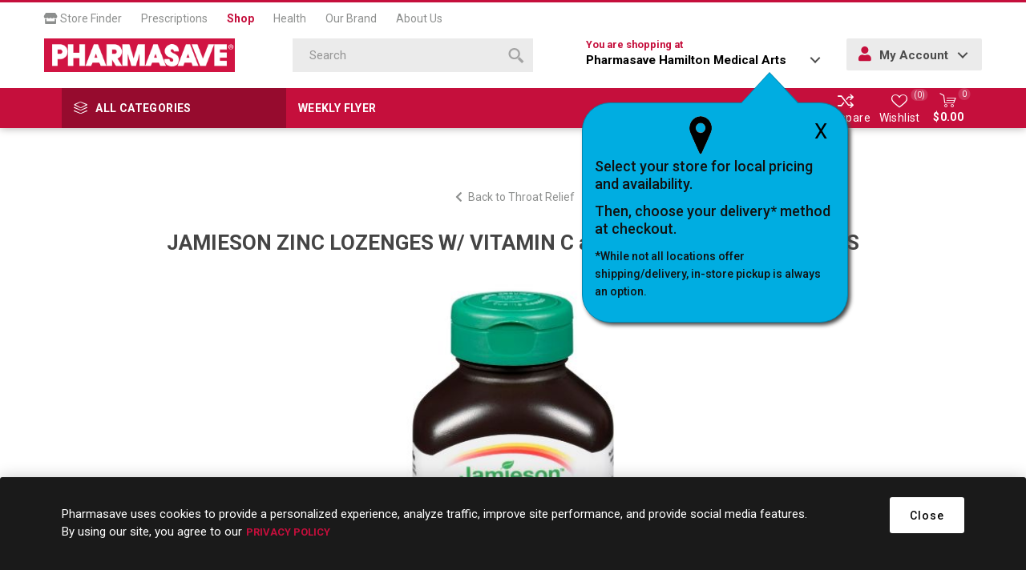

--- FILE ---
content_type: text/html; charset=utf-8
request_url: https://shop.pharmasave.com/store696/jamieson-zinc-lozenges-wvit-c-60s
body_size: 92070
content:



<!DOCTYPE html>
<html lang="en" dir="ltr" class="html-product-details-page">
<head>
    <title>Pharmasave | Shop Online for Health, Beauty, Home &amp; more. JAMIESON ZINC LOZENGES W/ VITAMIN C and D - LEMON FLAVOUR 60S</title>
    <meta http-equiv="Content-type" content="text/html;charset=UTF-8" />
    <meta name="description" content="JAMIESON ZINC LOZENGES - WITH VITAMIN C 60S" />
    <meta name="keywords" content="" />
    <meta name="generator" content="nopCommerce" />
    <meta name="viewport" content="width=device-width, initial-scale=1.0, minimum-scale=1.0, maximum-scale=2.0" />
    <link rel="preload" as="font" href="/Themes/Emporium/Content/icons/emporium-icons.woff" crossorigin />
    <link href="https://fonts.googleapis.com/css?family=Roboto:300,400,700&amp;subset=cyrillic-ext,greek-ext&display=swap" rel="stylesheet" />
    <meta property="og:type" content="product" />
<meta property="og:title" content="JAMIESON ZINC LOZENGES W/ VITAMIN C and D - LEMON FLAVOUR 60S" />
<meta property="og:description" content="JAMIESON ZINC LOZENGES - WITH VITAMIN C 60S" />
<meta property="og:image" content="https://shop.pharmasave.com/images/thumbs/0115988_00064642023261_0_510.jpeg" />
<meta property="og:image:url" content="https://shop.pharmasave.com/images/thumbs/0115988_00064642023261_0_510.jpeg" />
<meta property="og:url" content="https://shop.pharmasave.com/store696/jamieson-zinc-lozenges-wvit-c-60s" />
<meta property="og:site_name" content="696" />
<meta property="twitter:card" content="summary" />
<meta property="twitter:site" content="696" />
<meta property="twitter:title" content="JAMIESON ZINC LOZENGES W/ VITAMIN C and D - LEMON FLAVOUR 60S" />
<meta property="twitter:description" content="JAMIESON ZINC LOZENGES - WITH VITAMIN C 60S" />
<meta property="twitter:image" content="https://shop.pharmasave.com/images/thumbs/0115988_00064642023261_0_510.jpeg" />
<meta property="twitter:url" content="https://shop.pharmasave.com/store696/jamieson-zinc-lozenges-wvit-c-60s" />

    

    
    
    
    
    
    
    
    

    


    

    <link rel="stylesheet" type="text/css" href="/Plugins/SevenSpikes.Core/Styles/perfect-scrollbar.min.css" />
<link rel="stylesheet" type="text/css" href="/Plugins/SevenSpikes.Core/Styles/slick-slider-1.6.0.css" />
<link rel="stylesheet" type="text/css" href="/Themes/Emporium/Content/css/styles.css" />
<link rel="stylesheet" type="text/css" href="/Themes/Emporium/Content/css/tables.css" />
<link rel="stylesheet" type="text/css" href="/Themes/Emporium/Content/css/mobile.css" />
<link rel="stylesheet" type="text/css" href="/Themes/Emporium/Content/css/480.css" />
<link rel="stylesheet" type="text/css" href="/Themes/Emporium/Content/css/768.css" />
<link rel="stylesheet" type="text/css" href="/Themes/Emporium/Content/css/1024.css" />
<link rel="stylesheet" type="text/css" href="/Themes/Emporium/Content/css/1280.css" />
<link rel="stylesheet" type="text/css" href="/Themes/Emporium/Content/css/1600.css" />
<link rel="stylesheet" type="text/css" href="/Themes/Emporium/Content/css/all.min.css" />
<link rel="stylesheet" type="text/css" href="/Themes/Emporium/Content/css/jquery.modal.min.css" />
<link rel="stylesheet" type="text/css" href="/Themes/Emporium/Content/css/nop-upgrade-custom.min.css" />
<link rel="stylesheet" type="text/css" href="/Themes/Emporium/Content/css/custom.min.css" />
<link rel="stylesheet" type="text/css" href="/lib_npm/magnific-popup/magnific-popup.css" />
<link rel="stylesheet" type="text/css" href="/Plugins/SevenSpikes.Nop.Plugins.NopQuickTabs/Themes/Emporium/Content/QuickTabs.css" />
<link rel="stylesheet" type="text/css" href="/Plugins/SevenSpikes.Nop.Plugins.InstantSearch/Themes/Emporium/Content/InstantSearch.css" />
<link rel="stylesheet" type="text/css" href="/Plugins/FoxNetSoft.StickerManager/Themes/Emporium/Styles/styles.css" />
<link rel="stylesheet" type="text/css" href="/Themes/Emporium/Content/css/theme.custom-1614.css" />

    



<style>

        .product-details-page .full-description {
            display: none;
        }
        .product-details-page .ui-tabs .full-description {
            display: block;
        }
        .product-details-page .tabhead-full-description {
            display: none;
        }
        

        .product-details-page .product-specs-box {
            display: none;
        }
        .product-details-page .ui-tabs .product-specs-box {
            display: block;
        }
        .product-details-page .ui-tabs .product-specs-box .title {
            display: none;
        }
        

        .product-details-page .product-no-reviews,
        .product-details-page .product-review-links {
            /* display: none; */
        }
        .product-details-page .product-reviews {
            display: none;
        }
        .product-details-page .ui-tabs .product-reviews {
            display: block;
        }
        </style><script type="application/ld+json">
{
    "@context": "http://schema.org/",
    "@type": "Product",
    "name": "JAMIESON ZINC LOZENGES W/ VITAMIN C and D - LEMON FLAVOUR 60S",
    "image": "https://shop.pharmasave.com/images/thumbs/0115988_00064642023261_0.jpeg",
    "description": "Jamieson™  NATURAL SOURCES | SINCE 1922   Immune shield™  with Echinacea, Vitamins C & D  No Animal Testing  Proudly Canadian. Since 1922.",
    "sku": "3735",
    "productID": "3735",
    "offers": {
        "@type": "Offer",
        "url": "https://shop.pharmasave.com/store696/jamieson-zinc-lozenges-wvit-c-60s",
        "itemCondition": "https://schema.org/NewCondition", 
        "availability": "http://schema.org/InStock",
    "seller": {
           "@type": "Organization",
           "name": "696",
           "url": "https://shop.pharmasave.com/",
    "logo": "https://shop.pharmasave.com/Themes/Emporium/Content/images/logo.png"
       }    }
}
</script>
<script type="application/ld+json">
{
    "@context": "http://schema.org/",
    "@type": "BreadcrumbList",
    "itemListElement": [
     {
     "@type": "ListItem",
     "position":"1",
     "item": {
         "@id":"https://shop.pharmasave.com/store696/health-and-medicine",
         "name":"Health & Medicine"
       }
     },
     {
     "@type": "ListItem",
     "position":"2",
     "item": {
         "@id":"https://shop.pharmasave.com/store696/cold-and-allergy-relief",
         "name":"Cold & Allergy Relief"
       }
     },
     {
     "@type": "ListItem",
     "position":"3",
     "item": {
         "@id":"https://shop.pharmasave.com/store696/throat-relief",
         "name":"Throat Relief"
       }
     }
    ]
}
</script>
<script>
    !function (f, b, e, v, n, t, s) {
        if (f.fbq) return; n = f.fbq = function () {
            n.callMethod ?
            n.callMethod.apply(n, arguments) : n.queue.push(arguments)
        }; if (!f._fbq) f._fbq = n;
        n.push = n; n.loaded = !0; n.version = '2.0'; n.queue = []; t = b.createElement(e); t.async = !0;
        t.src = v; s = b.getElementsByTagName(e)[0]; s.parentNode.insertBefore(t, s)
    }(window,
    document, 'script', '//connect.facebook.net/en_US/fbevents.js');

fbq('init', '966360143792019');
fbq('track', 'PageView');
fbq('track', 'ViewContent', {
content_ids: ['064642023261'],
content_type: 'product',
value: 13.99,
currency: 'CAD'
});


</script>

<script>
window.dataLayer = window.dataLayer || [];
dataLayer.push({
    'PageType':'ProductPage',
    'PageUrl':'https://shop.pharmasave.com/store696/jamieson-zinc-lozenges-wvit-c-60s',
    'UserType': 'Guest',
    'ProductID': '3735',
    'ProductName': 'JAMIESON ZINC LOZENGES W/ VITAMIN C and D - LEMON FLAVOUR 60S'
});


</script>
<!-- Google Tag Manager -->
<script>(function(w,d,s,l,i){w[l]=w[l]||[];w[l].push({'gtm.start':
new Date().getTime(),event:'gtm.js'});var f=d.getElementsByTagName(s)[0],
j=d.createElement(s),dl=l!='dataLayer'?'&l='+l:'';j.async=true;j.src=
'https://www.googletagmanager.com/gtm.js?id='+i+dl;f.parentNode.insertBefore(j,f);
})(window,document,'script','dataLayer','GTM-WCQ8X72');</script>
<!-- End Google Tag Manager -->
<script>
    (function(e,t,o,n,p,r,i){e.visitorGlobalObjectAlias=n;e[e.visitorGlobalObjectAlias]=e[e.visitorGlobalObjectAlias]||function(){(e[e.visitorGlobalObjectAlias].q=e[e.visitorGlobalObjectAlias].q||[]).push(arguments)};e[e.visitorGlobalObjectAlias].l=(new Date).getTime();r=t.createElement("script");r.src=o;r.async=true;i=t.getElementsByTagName("script")[0];i.parentNode.insertBefore(r,i)})(window,document,"https://diffuser-cdn.app-us1.com/diffuser/diffuser.js","vgo");
    vgo('setAccount', '478463077');
    vgo('setTrackByDefault', true);

    vgo('process');
</script>
<script async src="/Plugins/FoxNetSoft.GoogleAnalytics4/Scripts/GoogleAnalytics4.js"></script>
<script>
window.dataLayer = window.dataLayer || [];
var GA4_productImpressions = GA4_productImpressions || [];
var GA4_productDetails = GA4_productDetails || [];
var GA4_cartproducts = GA4_cartproducts || [];
var GA4_wishlistproducts = GA4_wishlistproducts || [];
</script>
<!-- Google Tag Manager -->
<script>(function(w,d,s,l,i){w[l]=w[l]||[];w[l].push({'gtm.start':
new Date().getTime(),event:'gtm.js'});var f=d.getElementsByTagName(s)[0],
j=d.createElement(s),dl=l!='dataLayer'?'&l='+l:'';j.async=true;j.src=
'https://www.googletagmanager.com/gtm.js?id='+i+dl;f.parentNode.insertBefore(j,f);
})(window,document,'script','dataLayer','GTM-WCQ8X72');</script>
<!-- End Google Tag Manager -->

    
    
    
    <link rel="shortcut icon" href="/icons/icons_0/favicon.ico">
    
    
    <!--Powered by nopCommerce - https://www.nopCommerce.com--> 
    
</head>
<body class="product-details-page-body">
    <input name="__RequestVerificationToken" type="hidden" value="CfDJ8MCqfiZVKj5KuVYSQEtzkynmDZTgXrfRUS4UNFOjOA7f7ss8ydgp2GQ5ziAY6873H0O3wtrYwjU5gWaBTcReiZz1bJhIyH7rFdLNceA2neSxc2Aj4L2vW0BEeEL6kB2-eJ-jDgEPd4OVHxBEDPfSpRA" />
    

<!-- Google Tag Manager (noscript) -->
<noscript><iframe src="https://www.googletagmanager.com/ns.html?id=GTM-WCQ8X72"
height="0" width="0" style="display:none;visibility:hidden"></iframe></noscript>
<!-- End Google Tag Manager (noscript) -->
<!-- Google Tag Manager (noscript) -->
<noscript><iframe src="https://www.googletagmanager.com/ns.html?id=GTM-WCQ8X72" height="0" width="0" style="display:none;visibility:hidden"></iframe></noscript>
<!-- End Google Tag Manager (noscript) -->

<div class="ajax-loading-block-window" style="display: none">
</div>
<div id="dialog-notifications-success" role="status" aria-live="polite" aria-atomic="true" title="Notification" style="display:none;">
</div>
<div id="dialog-notifications-error" role="alert" aria-live="assertive" aria-atomic="true" title="Error" style="display:none;">
</div>
<div id="dialog-notifications-warning" role="alert" aria-live="assertive" aria-atomic="true" title="Warning" style="display:none;">
</div>
<div id="bar-notification" class="bar-notification-container" role="status" aria-live="polite" aria-atomic="true" data-close="Close">
</div>

<div class="master-wrapper-page">
    
    <div class="responsive-nav-wrapper-parent">
        <div class="responsive-nav-wrapper">
            <div class="menu-title">
                <span>Menu</span>
            </div>
            <div class="search-wrap">
                <span>Search</span>
            </div>
            <div class="mobile-logo">
                



<a href="/store696" class="logo">


<img alt="696" title="696" src="https://shop.pharmasave.com/images/thumbs/0000005_logo.png" /></a>
            </div>
            <div class="shopping-cart-link">               
            </div>
            <div class="store-info-mobile hide-desktop">
                
            </div>
        </div>
    </div>

<div class="header" id="fixed-header">
    
    <div class="header-upper">
        <div class="header-selectors-wrapper">
            
            
            
            
        </div>
        <nav id="main-nav" class="header-menu main-nav menu menu--main-menu clearfix" role="navigation">
            <ul id="menu-main-menu-1" class="clearfix">
                <li class="menu-item menu-item-type-post_type menu-item-object-page">
                    <a target="_blank" href="#" onclick="fnChooseaNewLocation();"><i class="fas fa-store"></i> Store Finder</a>
                </li>
                <li class="menu-item menu-item-type-post_type menu-item-object-page">
                    <a target="_blank" href="https://pharmasave.com/prescriptions/">Prescriptions</a>
                </li>
                <li class="menu-item menu-item-type-post_type menu-item-object-page current">
                    <a href="https://shop.pharmasave.com/store696/">Shop</a>
                </li>
                <li class="menu-item menu-item-type-post_type menu-item-object-page">
                    <a target="_blank" href="https://pharmasave.com/health/">Health</a>
                </li>
                <li class="menu-item menu-item-type-post_type menu-item-object-page">
                    <a target="_blank" href="https://pharmasave.com/our-brand/">Our Brand</a>
                </li>
                <li class="menu-item menu-item-type-post_type menu-item-object-page">
                    <a target="_blank" href="https://pharmasave.com/about-us/">About Us</a>
                </li>
            </ul>
        </nav>
    </div>
    <div class="header-lower">
        <div class="header-logo">
            



<a href="/store696" class="logo">


<img alt="696" title="696" src="https://shop.pharmasave.com/images/thumbs/0000005_logo.png" /></a>
        </div>
        <div class="search-box store-search-box">
            <div class="close-side-menu">
                <span class="close-side-menu-text">Search</span>
                <span class="close-side-menu-btn">Close</span>
            </div>
            

<form method="get" id="small-search-box-form" action="/store696/search">
        <input type="text" class="search-box-text" id="small-searchterms" autocomplete="off" name="q" placeholder="Search" aria-label="Search store" />


   






<input type="hidden" class="instantSearchResourceElement"
       data-highlightFirstFoundElement="false"
       data-minKeywordLength="3"
       data-defaultProductSortOption="10"
       data-instantSearchUrl="/store696/instantSearchFor"
       data-searchPageUrl="/store696/search"
       data-searchInProductDescriptions="true"
       data-numberOfVisibleProducts="4"
       data-noResultsResourceText=" No data found."/>

        <button type="submit" class="button-1 search-box-button" value="Search">
            <span class="screen-reader-only">Search</span>
            <svg class="search__icon" version="1.1" xmlns="http://www.w3.org/2000/svg" xmlns:xlink="http://www.w3.org/1999/xlink" x="0px" y="0px" viewBox="0 0 32 32" style="enable-background:new 0 0 32 32;" xml:space="preserve">
            <style type="text/css">
                .st0{fill-rule:evenodd;clip-rule:evenodd;}
            </style>
            <g>
                <g>
                    <path class="st0" d="M20.5,3.5c-4.7-4.6-12.3-4.6-17,0c-4.7,4.6-4.7,12.2,0,16.8c4.7,4.6,12.3,4.6,17,0
                        C25.2,15.7,25.2,8.1,20.5,3.5z M17.9,17.7c-3.2,3.2-8.4,3.2-11.7,0C3,14.5,3,9.3,6.2,6.1c3.2-3.2,8.4-3.2,11.7,0
                        C21.1,9.3,21.1,14.5,17.9,17.7z M22.9,19.1l-3.9,3.9l9.1,9l3.9-3.9L22.9,19.1z"></path>
                </g>
            </g>
            </svg>
        </button>
        
</form>
        </div>

        <div class="header-links-wrapper">
            <div class="header-link-parent">
                <div class="h-dropdown-wrapper" id="h-dropdown-wrapper1">
                    <a class="h-dropdown-trigger" id="h-dropdown-trigger1" href="javascript:void(0)"><span class=" hide-mobile">You are shopping at </span><p><strong>Pharmasave Hamilton Medical Arts</strong></p></a>
                    <nav class="h-dropdown" id="h-dropdown1">
                        <ul class="h-dropdown-content" id="h-dropdown-content1">
                            <li>
                                <div style="display: inline-block; margin-right: 5px;" class="address">
                                    <div class="address-text">         
                                        <p><strong>Pharmasave Hamilton Medical Arts</strong></p>
                                    
                                    
                                        <p></p>
                                        <p>179 James Street South</p>
                                        <p class="addrCity"> Hamilton</p>
                                        <p class="addrProvince"> ON</p>
                                        <p class="addrPostal-code"> L8P 3A3</p>
                                        <p><a id="storetpid" data-storetp="(905) 522-1117" href="tel:(905) 522-1117">(905) 522-1117</a></p>
                                        <p><a onclick="fnChooseaNewLocation();" class="link">Change Store</a></p>
                                    </div>
                                </div>
                            </li>
                        </ul>
                    </nav>
                    <div id="popup-box-store-confirm" class="popup-box-store-confirm">
                        <div id="popupconfirmstore" class="popup-message-storefinder popup-confirm-store" style="display:none">
                            <a onclick="fnpopupconfirmstore();" class="popup-close-button">X</a>
                            <div class="popup-selectorpoint-img">
                                <img src="/Themes/Emporium/Content/img/selectorpoint.png">
                            </div>
                            <p class="popupwindow-message">Select your store for local pricing and availability.</p>
                            <p class="popupwindow-message">Then, choose your delivery* method at checkout.</p>
                            <p class="popupwindow-message-small">*While not all locations offer shipping/delivery, in-store pickup is always an option.</p>
                        </div>
                    </div>
                </div>
                <div class="h-dropdown-wrapper login-info btn-1 bgSecndClr hide-mobile" id="h-dropdown-wrapper2">
                    <a class="h-dropdown-trigger" id="h-dropdown-trigger2" href="javascript:void(0)"><i class="fas fa-user"></i> My Account</a>
                    <nav class="h-dropdown" id="h-dropdown2">
                        <ul class="h-dropdown-content" id="h-dropdown-content2">
                        </ul>
                    </nav>
                </div>
            </div>
        </div>
    </div>
    <div class="header-menu-parent">
        <div class="header-menu categories-in-side-panel">
		        <div class="category-navigation-list-wrapper">
			        <span class="category-navigation-title">All Categories</span>
		            <ul class="category-navigation-list sticky-flyout"></ul>
		        </div>
		    <div class="close-menu">
		    	<span class="close-menu-text">Menu</span>
		        <span class="close-menu-btn">Close</span>
		    </div>
            <div class="mobile-login-btns"></div>
            <div class="flyers-navigation-list-wrapper hide-mobile">
                <ul class="flyers-navigation-list">
                        <li><a href="/store696/stickers/virtualcategory/26FD01">Weekly Flyer</a></li>

                </ul>
            </div>



<input type="hidden" value="false" id="isRtlEnabled" />


<ul class="top-menu">
    
    <li class="all-categories">
        <div class="plus-button"></div>
        <a href="#">All Categories</a>        
        <div class="sublist-wrap">
            <ul class="sublist">
                <li class="back-button">
                    <span>Back</span>
                </li>
        <li class="root-category-items">
                <a class="with-subcategories" href="/store696/beauty">Beauty</a>
                <div class="plus-button"></div>
                <div class="sublist-wrap">
                    <ul class="sublist">
                        <li class="back-button">
                            <span>Back</span>
                        </li>
        <li >
                <a class="with-subcategories" href="/store696/clothing-and-accessories">Clothing &amp; Accessories</a>
                <div class="plus-button"></div>
                <div class="sublist-wrap">
                    <ul class="sublist">
                        <li class="back-button">
                            <span>Back</span>
                        </li>
        <li >
                <a class="" href="/store696/clothing">Clothing
                    (12)</a>
        </li>
        <li >
                <a class="" href="/store696/fashion-accessories">Fashion Accessories
                    (36)</a>
        </li>
        <li >
                <a class="" href="/store696/jewellery">Jewellery
                    (3)</a>
        </li>
                    </ul>
                </div>
        </li>
        <li >
                <a class="with-subcategories" href="/store696/makeup">Makeup</a>
                <div class="plus-button"></div>
                <div class="sublist-wrap">
                    <ul class="sublist">
                        <li class="back-button">
                            <span>Back</span>
                        </li>
        <li >
                <a class="" href="/store696/eye-makeup">Eye Makeup
                    (13)</a>
        </li>
        <li >
                <a class="" href="/store696/face-makeup">Face Makeup
                    (4)</a>
        </li>
        <li >
                <a class="" href="/store696/lip-makeup">Lip Makeup
                    (2)</a>
        </li>
        <li >
                <a class="" href="/store696/makeup-brushes-and-tools">Makeup Brushes &amp; Tools
                    (35)</a>
        </li>
        <li >
                <a class="" href="/store696/nail-care">Nail Care
                    (17)</a>
        </li>
        <li >
                <a class="" href="/store696/nail-colour">Nail Colour
                    (39)</a>
        </li>
                    </ul>
                </div>
        </li>
                    </ul>
                </div>
        </li>
        <li class="root-category-items">
                <a class="with-subcategories" href="/store696/grocery">Grocery</a>
                <div class="plus-button"></div>
                <div class="sublist-wrap">
                    <ul class="sublist">
                        <li class="back-button">
                            <span>Back</span>
                        </li>
        <li >
                <a class="with-subcategories" href="/store696/beverages">Beverages</a>
                <div class="plus-button"></div>
                <div class="sublist-wrap">
                    <ul class="sublist">
                        <li class="back-button">
                            <span>Back</span>
                        </li>
        <li >
                <a class="" href="/store696/coffee-tea-and-cocoa">Coffee, Tea &amp; Cocoa
                    (6)</a>
        </li>
        <li >
                <a class="" href="/store696/soft-drinks">Soft Drinks
                    (5)</a>
        </li>
        <li >
                <a class="" href="/store696/water-and-juice">Water &amp; Juice
                    (4)</a>
        </li>
                    </ul>
                </div>
        </li>
        <li >
                <a class="with-subcategories" href="/store696/candy-and-gum">Candy &amp; Gum</a>
                <div class="plus-button"></div>
                <div class="sublist-wrap">
                    <ul class="sublist">
                        <li class="back-button">
                            <span>Back</span>
                        </li>
        <li >
                <a class="" href="/store696/candy">Candy
                    (15)</a>
        </li>
        <li >
                <a class="" href="/store696/chocolate">Chocolate
                    (12)</a>
        </li>
        <li >
                <a class="" href="/store696/gum">Gum
                    (15)</a>
        </li>
        <li >
                <a class="" href="/store696/mints">Mints
                    (9)</a>
        </li>
                    </ul>
                </div>
        </li>
        <li >
                <a class="with-subcategories" href="/store696/snack">Snack</a>
                <div class="plus-button"></div>
                <div class="sublist-wrap">
                    <ul class="sublist">
                        <li class="back-button">
                            <span>Back</span>
                        </li>
        <li >
                <a class="" href="/store696/fruit-snacks-and-granola-bars">Fruit Snacks &amp; Granola Bars
                    (2)</a>
        </li>
        <li >
                <a class="" href="/store696/nuts-and-seeds">Nuts &amp; Seeds
                    (2)</a>
        </li>
                    </ul>
                </div>
        </li>
        <li >
                <a class="" href="/store696/glucose-foods">Glucose Foods
                    (2)</a>
        </li>
        <li >
                <a class="with-subcategories" href="/store696/diet-and-nutritional-supplements">Diet &amp; Nutritional Supplements</a>
                <div class="plus-button"></div>
                <div class="sublist-wrap">
                    <ul class="sublist">
                        <li class="back-button">
                            <span>Back</span>
                        </li>
        <li >
                <a class="" href="/store696/diet-meals-and-aids">Diet Meals and Aids
                    (1)</a>
        </li>
        <li >
                <a class="" href="/store696/energy-bars">Energy Bars
                    (1)</a>
        </li>
        <li >
                <a class="" href="/store696/nutritional-supplements">Nutritional Supplements
                    (15)</a>
        </li>
                    </ul>
                </div>
        </li>
                    </ul>
                </div>
        </li>
        <li class="root-category-items">
                <a class="with-subcategories" href="/store696/health-and-medicine">Health &amp; Medicine</a>
                <div class="plus-button"></div>
                <div class="sublist-wrap">
                    <ul class="sublist">
                        <li class="back-button">
                            <span>Back</span>
                        </li>
        <li >
                <a class="with-subcategories" href="/store696/cold-and-allergy-relief">Cold &amp; Allergy Relief</a>
                <div class="plus-button"></div>
                <div class="sublist-wrap">
                    <ul class="sublist">
                        <li class="back-button">
                            <span>Back</span>
                        </li>
        <li >
                <a class="" href="/store696/allergy-medication">Allergy Medication
                    (11)</a>
        </li>
        <li >
                <a class="" href="/store696/cold-and-cough-remedy">Cold &amp; Cough Remedy
                    (33)</a>
        </li>
        <li >
                <a class="" href="/store696/nasal-sprays-rinses-and-strips">Nasal Sprays, Rinses &amp; Strips
                    (19)</a>
        </li>
        <li >
                <a class="" href="/store696/throat-relief">Throat Relief
                    (39)</a>
        </li>
                    </ul>
                </div>
        </li>
        <li >
                <a class="with-subcategories" href="/store696/diagnostic-equipment">Diagnostic Equipment</a>
                <div class="plus-button"></div>
                <div class="sublist-wrap">
                    <ul class="sublist">
                        <li class="back-button">
                            <span>Back</span>
                        </li>
        <li >
                <a class="" href="/store696/blood-pressure-monitors">Blood Pressure Monitors
                    (5)</a>
        </li>
        <li >
                <a class="" href="/store696/thermometers-scales-and-pedometers">Thermometers, Scales &amp; Pedometers
                    (4)</a>
        </li>
                    </ul>
                </div>
        </li>
        <li >
                <a class="with-subcategories" href="/store696/diet-and-nutritional-supplements">Diet &amp; Nutritional Supplements</a>
                <div class="plus-button"></div>
                <div class="sublist-wrap">
                    <ul class="sublist">
                        <li class="back-button">
                            <span>Back</span>
                        </li>
        <li >
                <a class="" href="/store696/diet-meals-and-aids">Diet Meals and Aids
                    (1)</a>
        </li>
        <li >
                <a class="" href="/store696/energy-bars">Energy Bars
                    (1)</a>
        </li>
        <li >
                <a class="" href="/store696/nutritional-supplements">Nutritional Supplements
                    (15)</a>
        </li>
                    </ul>
                </div>
        </li>
        <li >
                <a class="with-subcategories" href="/store696/digestive-health-and-nausea">Digestive Health &amp; Nausea</a>
                <div class="plus-button"></div>
                <div class="sublist-wrap">
                    <ul class="sublist">
                        <li class="back-button">
                            <span>Back</span>
                        </li>
        <li >
                <a class="" href="/store696/constipation-remedies">Constipation Remedies
                    (23)</a>
        </li>
        <li >
                <a class="" href="/store696/diarrhea-remedies">Diarrhea Remedies
                    (14)</a>
        </li>
        <li >
                <a class="" href="/store696/electrolytes">Electrolytes
                    (4)</a>
        </li>
        <li >
                <a class="" href="/store696/gas-remedies">Gas Remedies
                    (7)</a>
        </li>
        <li >
                <a class="" href="/store696/heartburn-remedies">Heartburn Remedies
                    (26)</a>
        </li>
        <li >
                <a class="" href="/store696/lactose-intolerance">Lactose Intolerance
                    (2)</a>
        </li>
        <li >
                <a class="" href="/store696/motion-sickness-and-nausea">Motion Sickness &amp; Nausea
                    (2)</a>
        </li>
                    </ul>
                </div>
        </li>
        <li >
                <a class="with-subcategories" href="/store696/eye-and-ear-care">Eye &amp; Ear Care</a>
                <div class="plus-button"></div>
                <div class="sublist-wrap">
                    <ul class="sublist">
                        <li class="back-button">
                            <span>Back</span>
                        </li>
        <li >
                <a class="" href="/store696/contact-lens-solutions-and-drops">Contact Lens Solutions &amp; Drops
                    (3)</a>
        </li>
        <li >
                <a class="" href="/store696/ear-care">Ear Care
                    (6)</a>
        </li>
        <li >
                <a class="" href="/store696/eye-care">Eye Care
                    (26)</a>
        </li>
                    </ul>
                </div>
        </li>
        <li >
                <a class="with-subcategories" href="/store696/first-aid">First Aid</a>
                <div class="plus-button"></div>
                <div class="sublist-wrap">
                    <ul class="sublist">
                        <li class="back-button">
                            <span>Back</span>
                        </li>
        <li >
                <a class="" href="/store696/antibiotics-and-antiseptics">Antibiotics &amp; Antiseptics
                    (16)</a>
        </li>
        <li >
                <a class="" href="/store696/anti-itch-and-rash-remedies">Anti-Itch &amp; Rash Remedies
                    (7)</a>
        </li>
        <li >
                <a class="" href="/store696/bandages-and-bandaging-supplies">Bandages &amp; Bandaging Supplies
                    (45)</a>
        </li>
        <li >
                <a class="" href="/store696/first-aid-kits">First Aid Kits
                    (3)</a>
        </li>
        <li >
                <a class="" href="/store696/lice-treatment">Lice Treatment
                    (5)</a>
        </li>
        <li >
                <a class="" href="/store696/topical-burn-pain-and-scar-remedies">Topical Burn, Pain &amp; Scar Remedies
                    (3)</a>
        </li>
                    </ul>
                </div>
        </li>
        <li >
                <a class="with-subcategories" href="/store696/foot-care">Foot Care</a>
                <div class="plus-button"></div>
                <div class="sublist-wrap">
                    <ul class="sublist">
                        <li class="back-button">
                            <span>Back</span>
                        </li>
        <li >
                <a class="" href="/store696/antifungal-and-wart-remover-products">Antifungal &amp; Wart Remover Products
                    (13)</a>
        </li>
        <li >
                <a class="" href="/store696/blister-bunion-corn-and-callus-care">Blister, Bunion, Corn &amp; Callus Care
                    (10)</a>
        </li>
        <li >
                <a class="" href="/store696/foot-creams-and-treatments">Foot Creams &amp; Treatments
                    (11)</a>
        </li>
        <li >
                <a class="" href="/store696/insoles-liners-and-arch-supports">Insoles, Liners &amp; Arch Supports
                    (26)</a>
        </li>
                    </ul>
                </div>
        </li>
        <li >
                <a class="with-subcategories" href="/store696/medical-accessories">Medical Accessories</a>
                <div class="plus-button"></div>
                <div class="sublist-wrap">
                    <ul class="sublist">
                        <li class="back-button">
                            <span>Back</span>
                        </li>
        <li >
                <a class="" href="/store696/ear-and-eye-accessories">Ear &amp; Eye Accessories
                    (7)</a>
        </li>
        <li >
                <a class="" href="/store696/foot-care-accessories">Foot Care Accessories
                    (4)</a>
        </li>
        <li >
                <a class="" href="/store696/medical-appliances-vaporizers-humidifiers-and-heating-pads">Medical Appliances (Vaporizers, Humidifiers &amp; Heating Pads)
                    (10)</a>
        </li>
        <li >
                <a class="" href="/store696/medical-supplies">Medical Supplies
                    (31)</a>
        </li>
                    </ul>
                </div>
        </li>
        <li >
                <a class="with-subcategories" href="/store696/pain-relief">Pain Relief</a>
                <div class="plus-button"></div>
                <div class="sublist-wrap">
                    <ul class="sublist">
                        <li class="back-button">
                            <span>Back</span>
                        </li>
        <li >
                <a class="" href="/store696/hemorrhoid-remedies">Hemorrhoid Remedies
                    (3)</a>
        </li>
        <li >
                <a class="" href="/store696/hot-and-cold-therapies">Hot &amp; Cold Therapies
                    (18)</a>
        </li>
        <li >
                <a class="" href="/store696/pain-remedies">Pain Remedies
                    (35)</a>
        </li>
        <li >
                <a class="" href="/store696/topical-pain-relief">Topical Pain Relief
                    (23)</a>
        </li>
                    </ul>
                </div>
        </li>
        <li >
                <a class="" href="/store696/quit-smoking">Quit Smoking
                    (16)</a>
        </li>
        <li >
                <a class="with-subcategories" href="/store696/sexual-health">Sexual Health</a>
                <div class="plus-button"></div>
                <div class="sublist-wrap">
                    <ul class="sublist">
                        <li class="back-button">
                            <span>Back</span>
                        </li>
        <li >
                <a class="" href="/store696/condoms">Condoms
                    (3)</a>
        </li>
        <li >
                <a class="" href="/store696/intimate-care">Intimate Care
                    (5)</a>
        </li>
        <li >
                <a class="" href="/store696/personal-lubricants">Personal Lubricants
                    (5)</a>
        </li>
        <li >
                <a class="" href="/store696/pregnancy-and-fertility">Pregnancy &amp; Fertility
                    (3)</a>
        </li>
                    </ul>
                </div>
        </li>
        <li >
                <a class="" href="/store696/sleep-aids">Sleep Aids
                    (1)</a>
        </li>
                    </ul>
                </div>
        </li>
        <li class="root-category-items">
                <a class="with-subcategories" href="/store696/home-and-lifestyle">Home &amp; Lifestyle</a>
                <div class="plus-button"></div>
                <div class="sublist-wrap">
                    <ul class="sublist">
                        <li class="back-button">
                            <span>Back</span>
                        </li>
        <li >
                <a class="with-subcategories" href="/store696/cleaning-supplies">Cleaning Supplies</a>
                <div class="plus-button"></div>
                <div class="sublist-wrap">
                    <ul class="sublist">
                        <li class="back-button">
                            <span>Back</span>
                        </li>
        <li >
                <a class="" href="/store696/air-fresheners">Air Fresheners
                    (2)</a>
        </li>
        <li >
                <a class="" href="/store696/household-cleaners">Household Cleaners
                    (2)</a>
        </li>
        <li >
                <a class="" href="/store696/laundry">Laundry
                    (1)</a>
        </li>
                    </ul>
                </div>
        </li>
        <li >
                <a class="with-subcategories" href="/store696/electronics-and-accessories">Electronics &amp; Accessories</a>
                <div class="plus-button"></div>
                <div class="sublist-wrap">
                    <ul class="sublist">
                        <li class="back-button">
                            <span>Back</span>
                        </li>
        <li >
                <a class="" href="/store696/batteries">Batteries
                    (8)</a>
        </li>
        <li >
                <a class="" href="/store696/home-electronics">Home Electronics
                    (3)</a>
        </li>
                    </ul>
                </div>
        </li>
        <li >
                <a class="with-subcategories" href="/store696/home-d%C3%A9cor-housewares-and-lighting">Home D&#xE9;cor, Housewares &amp; Lighting</a>
                <div class="plus-button"></div>
                <div class="sublist-wrap">
                    <ul class="sublist">
                        <li class="back-button">
                            <span>Back</span>
                        </li>
        <li >
                <a class="" href="/store696/giftware">Giftware
                    (6)</a>
        </li>
        <li >
                <a class="" href="/store696/housewares">Housewares
                    (8)</a>
        </li>
        <li >
                <a class="" href="/store696/partyware">Partyware
                    (6)</a>
        </li>
                    </ul>
                </div>
        </li>
        <li >
                <a class="with-subcategories" href="/store696/outdoor-recreation-and-pet">Outdoor, Recreation &amp; Pet</a>
                <div class="plus-button"></div>
                <div class="sublist-wrap">
                    <ul class="sublist">
                        <li class="back-button">
                            <span>Back</span>
                        </li>
        <li >
                <a class="" href="/store696/gardening">Gardening
                    (7)</a>
        </li>
        <li >
                <a class="" href="/store696/pest-control-and-insect-repellent">Pest Control &amp; Insect Repellent
                    (9)</a>
        </li>
        <li >
                <a class="" href="/store696/sporting-and-fitness">Sporting &amp; Fitness
                    (2)</a>
        </li>
        <li >
                <a class="" href="/store696/travel">Travel
                    (7)</a>
        </li>
        <li >
                <a class="" href="/store696/umbrellas-and-rain-gear">Umbrellas &amp; Rain Gear
                    (2)</a>
        </li>
                    </ul>
                </div>
        </li>
        <li >
                <a class="with-subcategories" href="/store696/paper-and-plastic">Paper &amp; Plastic</a>
                <div class="plus-button"></div>
                <div class="sublist-wrap">
                    <ul class="sublist">
                        <li class="back-button">
                            <span>Back</span>
                        </li>
        <li >
                <a class="" href="/store696/bags-storage-and-wraps">Bags, Storage &amp; Wraps
                    (4)</a>
        </li>
        <li >
                <a class="" href="/store696/bathroom-tissue">Bathroom Tissue
                    (2)</a>
        </li>
        <li >
                <a class="" href="/store696/facial-tissue">Facial Tissue
                    (6)</a>
        </li>
                    </ul>
                </div>
        </li>
                    </ul>
                </div>
        </li>
        <li class="root-category-items">
                <a class="with-subcategories" href="/store696/home-health-care">Home Health Care</a>
                <div class="plus-button"></div>
                <div class="sublist-wrap">
                    <ul class="sublist">
                        <li class="back-button">
                            <span>Back</span>
                        </li>
        <li >
                <a class="with-subcategories" href="/store696/diabetic-care">Diabetes Care</a>
                <div class="plus-button"></div>
                <div class="sublist-wrap">
                    <ul class="sublist">
                        <li class="back-button">
                            <span>Back</span>
                        </li>
        <li >
                <a class="" href="/store696/diabetic-lancets">Diabetes Lancets
                    (1)</a>
        </li>
        <li >
                <a class="" href="/store696/glucose-foods">Glucose Foods
                    (2)</a>
        </li>
                    </ul>
                </div>
        </li>
        <li >
                <a class="with-subcategories" href="/store696/in-home-aids">In-Home Aids</a>
                <div class="plus-button"></div>
                <div class="sublist-wrap">
                    <ul class="sublist">
                        <li class="back-button">
                            <span>Back</span>
                        </li>
        <li >
                <a class="" href="/store696/bathing-and-clothing-aids">Bathing &amp; Clothing Aids
                    (2)</a>
        </li>
        <li >
                <a class="" href="/store696/bed-pans-urinals-and-commodes">Bed Pans, Urinals &amp; Commodes
                    (1)</a>
        </li>
        <li >
                <a class="" href="/store696/cushions-and-pillows">Cushions &amp; Pillows
                    (1)</a>
        </li>
        <li >
                <a class="" href="/store696/daily-living-aids">Daily Living Aids
                    (2)</a>
        </li>
        <li >
                <a class="" href="/store696/in-home-safety">In-Home Safety
                    (3)</a>
        </li>
                    </ul>
                </div>
        </li>
        <li >
                <a class="with-subcategories" href="/store696/medical-id-and-supports">Medical ID &amp; Supports</a>
                <div class="plus-button"></div>
                <div class="sublist-wrap">
                    <ul class="sublist">
                        <li class="back-button">
                            <span>Back</span>
                        </li>
        <li >
                <a class="" href="/store696/supports-and-braces">Supports &amp; Braces
                    (29)</a>
        </li>
                    </ul>
                </div>
        </li>
        <li >
                <a class="with-subcategories" href="/store696/mobility-aids">Mobility Aids</a>
                <div class="plus-button"></div>
                <div class="sublist-wrap">
                    <ul class="sublist">
                        <li class="back-button">
                            <span>Back</span>
                        </li>
        <li >
                <a class="" href="/store696/canes-and-crutches">Canes &amp; Crutches
                    (11)</a>
        </li>
        <li >
                <a class="" href="/store696/walkers-rollators-and-scooters">Walkers, Rollators &amp; Scooters
                    (1)</a>
        </li>
                    </ul>
                </div>
        </li>
                    </ul>
                </div>
        </li>
        <li class="root-category-items">
                <a class="with-subcategories" href="/store696/personal-care">Personal Care</a>
                <div class="plus-button"></div>
                <div class="sublist-wrap">
                    <ul class="sublist">
                        <li class="back-button">
                            <span>Back</span>
                        </li>
        <li >
                <a class="with-subcategories" href="/store696/baby-and-child-care">Baby &amp; Child Care</a>
                <div class="plus-button"></div>
                <div class="sublist-wrap">
                    <ul class="sublist">
                        <li class="back-button">
                            <span>Back</span>
                        </li>
        <li >
                <a class="" href="/store696/baby-and-toddler-accessories">Baby &amp; Toddler Accessories
                    (18)</a>
        </li>
        <li >
                <a class="" href="/store696/baby-bath-skin-and-hair">Baby Bath, Skin &amp; Hair
                    (35)</a>
        </li>
        <li >
                <a class="" href="/store696/baby-food-and-formula">Baby Food &amp; Formula
                    (1)</a>
        </li>
        <li >
                <a class="" href="/store696/diapers-and-wipes">Diapers &amp; Wipes
                    (19)</a>
        </li>
        <li >
                <a class="" href="/store696/nursing-accessories">Nursing Accessories
                    (7)</a>
        </li>
                    </ul>
                </div>
        </li>
        <li >
                <a class="with-subcategories" href="/store696/bath-and-body">Bath &amp; Body</a>
                <div class="plus-button"></div>
                <div class="sublist-wrap">
                    <ul class="sublist">
                        <li class="back-button">
                            <span>Back</span>
                        </li>
        <li >
                <a class="" href="/store696/bath-and-body-gift-sets">Bath &amp; Body Gift Sets
                    (13)</a>
        </li>
        <li >
                <a class="" href="/store696/bath-accessories">Bath Accessories
                    (11)</a>
        </li>
        <li >
                <a class="" href="/store696/bath-foam-salts-and-soaks">Bath Foam, Salts &amp; Soaks
                    (11)</a>
        </li>
        <li >
                <a class="" href="/store696/deodorant">Deodorant
                    (48)</a>
        </li>
        <li >
                <a class="" href="/store696/hand-and-body-lotion">Hand &amp; Body Lotion
                    (58)</a>
        </li>
        <li >
                <a class="" href="/store696/hand-sanitizers">Hand Sanitizers
                    (5)</a>
        </li>
        <li >
                <a class="" href="/store696/massage-and-relaxation">Massage &amp; Relaxation
                    (2)</a>
        </li>
        <li >
                <a class="" href="/store696/soap-and-body-wash">Soap &amp; Body Wash
                    (50)</a>
        </li>
                    </ul>
                </div>
        </li>
        <li >
                <a class="with-subcategories" href="/store696/face-care">Face Care</a>
                <div class="plus-button"></div>
                <div class="sublist-wrap">
                    <ul class="sublist">
                        <li class="back-button">
                            <span>Back</span>
                        </li>
        <li >
                <a class="" href="/store696/acne-skin-care">Acne Skin Care
                    (14)</a>
        </li>
        <li >
                <a class="" href="/store696/face-cleansers">Face Cleansers
                    (31)</a>
        </li>
        <li >
                <a class="" href="/store696/face-exfoliators-and-treatments">Face Exfoliators &amp; Treatments
                    (15)</a>
        </li>
        <li >
                <a class="" href="/store696/face-moisturizers">Face Moisturizers
                    (29)</a>
        </li>
        <li >
                <a class="" href="/store696/lip-balm">Lip Balm
                    (32)</a>
        </li>
                    </ul>
                </div>
        </li>
        <li >
                <a class="with-subcategories" href="/store696/feminine-hygiene">Feminine Hygiene</a>
                <div class="plus-button"></div>
                <div class="sublist-wrap">
                    <ul class="sublist">
                        <li class="back-button">
                            <span>Back</span>
                        </li>
        <li >
                <a class="" href="/store696/feminine-cleansing">Feminine Cleansing
                    (7)</a>
        </li>
        <li >
                <a class="" href="/store696/pads-and-panty-liners">Pads &amp; Panty Liners
                    (21)</a>
        </li>
        <li >
                <a class="" href="/store696/tampons-and-alternative-protection">Tampons &amp; Alternative Protection
                    (19)</a>
        </li>
                    </ul>
                </div>
        </li>
        <li >
                <a class="with-subcategories" href="/store696/hair-care">Hair Care</a>
                <div class="plus-button"></div>
                <div class="sublist-wrap">
                    <ul class="sublist">
                        <li class="back-button">
                            <span>Back</span>
                        </li>
        <li >
                <a class="" href="/store696/conditioners">Conditioners
                    (29)</a>
        </li>
        <li >
                <a class="" href="/store696/hair-and-scalp-treatments">Hair &amp; Scalp Treatments
                    (6)</a>
        </li>
        <li >
                <a class="" href="/store696/hair-colour-and-perms">Hair Colour &amp; Perms
                    (1)</a>
        </li>
        <li >
                <a class="" href="/store696/hair-tools-and-accessories">Hair Tools &amp; Accessories
                    (6)</a>
        </li>
        <li >
                <a class="" href="/store696/shampoos">Shampoos
                    (39)</a>
        </li>
        <li >
                <a class="" href="/store696/styling-products">Styling Products
                    (17)</a>
        </li>
                    </ul>
                </div>
        </li>
        <li >
                <a class="with-subcategories" href="/store696/incontinence">Incontinence</a>
                <div class="plus-button"></div>
                <div class="sublist-wrap">
                    <ul class="sublist">
                        <li class="back-button">
                            <span>Back</span>
                        </li>
        <li >
                <a class="" href="/store696/incontinence-creams-and-wipes">Incontinence Creams &amp; Wipes
                    (2)</a>
        </li>
        <li >
                <a class="" href="/store696/incontinence-pads-and-briefs">Incontinence Pads &amp; Briefs
                    (19)</a>
        </li>
                    </ul>
                </div>
        </li>
        <li >
                <a class="with-subcategories" href="/store696/oral-health">Oral Health</a>
                <div class="plus-button"></div>
                <div class="sublist-wrap">
                    <ul class="sublist">
                        <li class="back-button">
                            <span>Back</span>
                        </li>
        <li >
                <a class="" href="/store696/dental-floss-and-picks">Dental Floss &amp; Picks
                    (5)</a>
        </li>
        <li >
                <a class="" href="/store696/denture-care">Denture Care
                    (9)</a>
        </li>
        <li >
                <a class="" href="/store696/mouthwash-and-breath-fresheners">Mouthwash &amp; Breath Fresheners
                    (13)</a>
        </li>
        <li >
                <a class="" href="/store696/oral-health-accessories">Oral Health Accessories
                    (4)</a>
        </li>
        <li >
                <a class="" href="/store696/oral-remedies">Oral Remedies
                    (2)</a>
        </li>
        <li >
                <a class="" href="/store696/teeth-whitening">Teeth Whitening
                    (2)</a>
        </li>
        <li >
                <a class="" href="/store696/toothbrushes">Toothbrushes
                    (12)</a>
        </li>
        <li >
                <a class="" href="/store696/toothpaste">Toothpaste
                    (17)</a>
        </li>
                    </ul>
                </div>
        </li>
        <li >
                <a class="with-subcategories" href="/store696/shaving-and-grooming">Shaving &amp; Grooming</a>
                <div class="plus-button"></div>
                <div class="sublist-wrap">
                    <ul class="sublist">
                        <li class="back-button">
                            <span>Back</span>
                        </li>
        <li >
                <a class="" href="/store696/after-shave-care">After Shave Care
                    (3)</a>
        </li>
        <li >
                <a class="" href="/store696/beard-and-moustache-care">Beard &amp; Moustache Care
                    (1)</a>
        </li>
        <li >
                <a class="" href="/store696/razors-blades-and-cartridges">Razors, Blades &amp; Cartridges
                    (13)</a>
        </li>
        <li >
                <a class="" href="/store696/shaving-creams-and-gels">Shaving Creams &amp; Gels
                    (7)</a>
        </li>
        <li >
                <a class="" href="/store696/waxing-bleaches-and-depilatories">Waxing, Bleaches &amp; Depilatories
                    (2)</a>
        </li>
                    </ul>
                </div>
        </li>
        <li >
                <a class="with-subcategories" href="/store696/sun-care">Sun Care</a>
                <div class="plus-button"></div>
                <div class="sublist-wrap">
                    <ul class="sublist">
                        <li class="back-button">
                            <span>Back</span>
                        </li>
        <li >
                <a class="" href="/store696/after-sun-care">After Sun Care
                    (2)</a>
        </li>
        <li >
                <a class="" href="/store696/body-and-face-sunscreen">Body &amp; Face Sunscreen
                    (10)</a>
        </li>
                    </ul>
                </div>
        </li>
                    </ul>
                </div>
        </li>
        <li class="root-category-items">
                <a class="with-subcategories" href="/store696/vitamins-and-supplements">Vitamins &amp; Supplements</a>
                <div class="plus-button"></div>
                <div class="sublist-wrap">
                    <ul class="sublist">
                        <li class="back-button">
                            <span>Back</span>
                        </li>
        <li >
                <a class="with-subcategories" href="/store696/herbal-remedies">Herbal Remedies</a>
                <div class="plus-button"></div>
                <div class="sublist-wrap">
                    <ul class="sublist">
                        <li class="back-button">
                            <span>Back</span>
                        </li>
        <li >
                <a class="" href="/store696/all-other-herbs">All Other Herbs
                    (12)</a>
        </li>
        <li >
                <a class="" href="/store696/echinacea">Echinacea
                    (2)</a>
        </li>
        <li >
                <a class="" href="/store696/garlic">Garlic
                    (1)</a>
        </li>
        <li >
                <a class="" href="/store696/ginseng-and-ginkgo-biloba">Ginseng &amp; Ginkgo Biloba
                    (1)</a>
        </li>
        <li >
                <a class="" href="/store696/melatonin">Melatonin
                    (4)</a>
        </li>
                    </ul>
                </div>
        </li>
        <li >
                <a class="with-subcategories" href="/store696/natural-supplements-and-remedies">Natural Supplements &amp; Remedies</a>
                <div class="plus-button"></div>
                <div class="sublist-wrap">
                    <ul class="sublist">
                        <li class="back-button">
                            <span>Back</span>
                        </li>
        <li >
                <a class="" href="/store696/all-other-supplements">All Other Supplements
                    (10)</a>
        </li>
        <li >
                <a class="" href="/store696/co-enzyme-coq10">Co-enzyme CoQ10
                    (3)</a>
        </li>
        <li >
                <a class="" href="/store696/fish-oil-omegas-and-efas">Fish Oil, Omegas &amp; EFAs
                    (11)</a>
        </li>
        <li >
                <a class="" href="/store696/glucosamine">Glucosamine
                    (10)</a>
        </li>
        <li >
                <a class="" href="/store696/homeopathic-remedies">Homeopathic Remedies
                    (5)</a>
        </li>
        <li >
                <a class="" href="/store696/probiotics">Probiotics
                    (12)</a>
        </li>
                    </ul>
                </div>
        </li>
        <li >
                <a class="with-subcategories" href="/store696/vitamins-and-minerals">Vitamins &amp; Minerals</a>
                <div class="plus-button"></div>
                <div class="sublist-wrap">
                    <ul class="sublist">
                        <li class="back-button">
                            <span>Back</span>
                        </li>
        <li >
                <a class="" href="/store696/calcium-and-minerals">Calcium &amp; Minerals
                    (12)</a>
        </li>
        <li >
                <a class="" href="/store696/letter-vitamins-a-k">Letter Vitamins A-K
                    (46)</a>
        </li>
        <li >
                <a class="" href="/store696/multivitamins">Multivitamins
                    (44)</a>
        </li>
                    </ul>
                </div>
        </li>
                    </ul>
                </div>
        </li>
            </ul>
        </div>
    </li>
    <li class="all-categories">
        <div class="plus-button"></div>
        <a href="#">Pharmasave</a>
        
        <div class="sublist-wrap">
            <ul class="sublist">
                <li class="back-button">
                    <span>Back</span>
                </li>
                <li class="menu-item menu-item-type-post_type menu-item-object-page"><a href="https://pharmasave.com/prescriptions/">Prescriptions</a></li>
                <li class="menu-item menu-item-type-post_type menu-item-object-page current"><a href="#">Shop</a></li>
                <li class="menu-item menu-item-type-post_type menu-item-object-page"><a href="https://pharmasave.com/health/">Health</a></li>
                <li class="menu-item menu-item-type-post_type menu-item-object-page"><a href="https://pharmasave.com/ourbrand/">Our Brand</a></li>
                <li class="menu-item menu-item-type-post_type menu-item-object-page"><a href="https://pharmasave.com/about-us/">About Us</a></li>
            </ul>
        </div>
    </li>
    <div class="flyers-navigation-list-wrapper hide-desktop">
        <ul class="flyers-navigation-list">
                <li><a href="/store696/stickers/virtualcategory/26FD01">Weekly Flyer</a></li>

        </ul>
    </div>
    <li class="store-locator">
        <a href="#" class="with-subcategories" onclick="fnChooseaNewLocation();" title="All our shops" target="_blank">Our Shops</a>
    </li>
    
</ul>

		    <div class="mobile-menu-items"></div>
        </div>
        

<div class="header-links">
    <ul>
        
            <li>
                <a href="/store696/customer/info" class="ico-account opener" data-loginUrl="/store696/login?returnUrl=%2Fstore696%2Fjamieson-zinc-lozenges-wvit-c-60s">My account</a>
                <div class="profile-menu-box ">
                    <div class="close-side-menu">
                        <span class="close-side-menu-text">My account</span>
                        <span class="close-side-menu-btn">Close</span>
                    </div>
                    <div class="header-form-holder">
                            <a href="/store696/register?returnUrl=%2Fstore696%2Fjamieson-zinc-lozenges-wvit-c-60s" class="header-btns ico-register"><i class="fas fa-fw fa-user"></i>Create Account</a>
                        <a href="/store696/login?returnUrl=%2Fstore696%2Fjamieson-zinc-lozenges-wvit-c-60s" class="header-btns ico-login"><i class="fas fa-fw fa-sign-in-alt"></i> Log in</a>
                    </div>
                </div>
            </li>
            <li><a href="/store696/compareproducts" class="ico-compare">Compare</a></li>

            <li>
                <a href="/store696/wishlist" class="ico-wishlist">
                    <span class="wishlist-label">Wishlist</span>
                    <span class="wishlist-qty">(0)</span>
                </a>
            </li>
        
    </ul>
        <div class="mobile-flyout-wrapper">
            <div class="close-side-menu">
                <span class="close-side-menu-text">Shopping cart</span>
                <span class="close-side-menu-btn">Close</span>
            </div>
            




<div id="flyout-cart" class="flyout-cart" data-removeItemFromCartUrl="/store696/emporiumtheme/removeitemfromcart" data-flyoutCartUrl="/store696/emporiumtheme/flyoutshoppingcart">
    <div id="topcartlink">
        <a href="/store696/cart" class="ico-cart">
            <span class="cart-qty">0</span>
            <span class="cart-label">
$0.00            </span>
        </a>
    </div>
    <div class="mini-shopping-cart">
        <div class="flyout-cart-scroll-area">
                <p>You have no items in your shopping cart.</p>
        </div>
    </div>
</div>
        </div>
        
</div>

    </div>
    
</div>
    
    <div class="overlayOffCanvas"></div>
    <div class="master-wrapper-content" id="main" role="main">
        
        <div class="master-column-wrapper">
            


<div class="center-1">
    
    




<div class="page product-details-page">
    <div class="page-body">
        <script>
window.dataLayer = window.dataLayer || [];
var GA4_productImpressions = GA4_productImpressions || [];
var GA4_productDetails = GA4_productDetails || [];
GA4_productDetails=[{
  'item_name': 'JAMIESON ZINC LOZENGES W/ VITAMIN C and D - LEMON FLAVOUR 60S',
  'item_id': '064642023261',
  'price': 13.99,
  'item_category': 'Throat Relief',
  'productId': 3735
}];
dataLayer.push({
'event': 'view_item',
'ecommerce': {
'currency': 'CAD',
'items': GA4_productDetails
}
});
</script>

        <form method="post" id="product-details-form" action="">
            <div data-productid="3735">
                <div class="product-essential">
                    <!--product breadcrumb-->
                    


    <div class="breadcrumb">
        <ul>
            
                    <li>
                        <a href="/store696/throat-relief">
                            <span><i class="fas fa-fw fa-chevron-left"></i> Back to Throat Relief</span>
                        </a>
                    </li>
            
        </ul>
    </div>

                    <div class="mobile-name-holder"></div>
                    <div class="mobile-prev-next-holder"></div>
					
                    <div class="gallery">
                            <!--product pictures-->




<div class="picture-gallery">
    
    <div class="picture">
            <img alt="Picture of JAMIESON ZINC LOZENGES W/ VITAMIN C and D - LEMON FLAVOUR 60S" src="https://shop.pharmasave.com/images/thumbs/0115988_00064642023261_0_510.jpeg" title="Picture of JAMIESON ZINC LOZENGES W/ VITAMIN C and D - LEMON FLAVOUR 60S" id="main-product-img-3735" />
    </div>
    
</div>                            <!--product videos-->

                    </div>
                    <div class="overview">
                        <div class="prev-next-holder">
                            
                        </div>                        
                        
                        <div class="product-name">
                            <h1>
                                JAMIESON ZINC LOZENGES W/ VITAMIN C and D - LEMON FLAVOUR 60S
                            </h1>
                            <!--manufacturers-->
                            


                        </div>
                        <!--Full description-->
                            <div class="short-description">
                                <p>Jamieson™ 
NATURAL SOURCES | SINCE 1922 

Immune shield™

with Echinacea, Vitamins C & D

No Animal Testing

Proudly Canadian.
Since 1922.</p>
                            </div>
                        <div class="reviews-and-compare">
                            <!--product reviews-->
                                <div class="product-reviews-overview">
        <div class="product-review-box">
            <div class="rating">
                <div style="width: 0%">
                </div>
            </div>
        </div>
            <div class="product-no-reviews">
                <a href="#addreview" onclick="$('.write-review .title').trigger('click')">Be the first to review this product</a>
            </div>
    </div>

                            <!--compare button-->
                                <div class="compare-products">
        <button type="button" class="button-2 add-to-compare-list-button" onclick="AjaxCart.addproducttocomparelist('/store696/compareproducts/add/3735');return false;">Add to compare list</button>
    </div>

                        </div>
                        
                        <!--SKU, MAN, GTIN, vendor-->
                        

<div class="additional-details">
        <div class="sku" >
            <span class="label">SKU:</span>
            <span class="value" id="sku-3735">064642023261</span>
        </div>
</div>
                        <div class="attributes-wrapper">
                            <!--attributes-->
                            <!--gift card-->
                            <!--rental info-->


                            
                        </div>




<div class="product-social-buttons">
    <label class="product-social-label">Share:</label>
    <ul class="product-social-sharing">
        <li>
            <!-- Twitter -->
            <a class="twitter" title="Share on Twitter" href="javascript:openShareWindow('https://twitter.com/share?url=https://shop.pharmasave.com/jamieson-zinc-lozenges-wvit-c-60s')">Share on Twitter</a>
        </li>
        <li>
            <!-- Facebook -->
            <a class="facebook" title="Share on Facebook" href="javascript:openShareWindow('https://www.facebook.com/sharer.php?u=https://shop.pharmasave.com/jamieson-zinc-lozenges-wvit-c-60s')">Share on Facebook</a>
        </li>
        <li>
            <a class="pinterest" title="Share on Pinterest" href="javascript:void((function(){var e=document.createElement('script');e.setAttribute('type','text/javascript');e.setAttribute('charset','UTF-8');e.setAttribute('src','https://assets.pinterest.com/js/pinmarklet.js?r='+Math.random()*99999999);document.body.appendChild(e)})());">Share on Pinterest</a>
        </li>
        <li>
            <!-- Email a friend -->
                <div class="email-a-friend">
        <button type="button" class="button-2 email-a-friend-button" onclick="setLocation('/store696/productemailafriend/3735')">Email a friend</button>
    </div>

        </li>
    </ul>

    <script>
        function openShareWindow(url) {
            var winWidth = 520;
            var winHeight = 400;
            var winTop = (screen.height / 2) - (winHeight / 2);
            var winLeft = (screen.width / 2) - (winWidth / 2);

            window.open(url, 'sharer', 'top=' + winTop + ',left=' + winLeft + ',toolbar=0,status=0,width=' + winWidth + ',height=' + winHeight);
        }
    </script>
</div>
                        



                        <div class="product-prices-box">
                            <div>
                                <!--availability-->
                                    <div class="availability">
            <div class="stock">
                <span class="label">Availability:</span>
                <p class="value" id="stock-availability-value-3735"><strong>AVAILABLE</strong><br><small>Inventory may vary</small></p>
            </div>
        
    </div>

                                
                                <!--price & add to cart-->



    <div class="prices">
            <div class="product-price">
                <span  id="price-value-3735" class="price-value-3735" >
                    $13.99
                </span>
            </div>
    </div>
    <div class="add-to-cart">
            <div class="add-to-cart-panel">
                <label class="qty-label" for="addtocart_3735_EnteredQuantity">Qty:</label>
                    <div class="add-to-cart-qty-wrapper">
                        <input id="product_enteredQuantity_3735" class="qty-input" type="text" aria-label="Enter a quantity" data-val="true" data-val-required="The Qty field is required." name="addtocart_3735.EnteredQuantity" value="1" />
                        <span class="plus">&#x69;</span>
                        <span class="minus">&#x68;</span>
                    </div>
                    
                    <button type="button" id="add-to-cart-button-3735" class="button-1 add-to-cart-button" data-productid="3735" onclick="AjaxCart.addproducttocart_details('/store696/addproducttocart/details/3735/1', '#product-details-form');return false;">Add to cart</button>
            </div>
        


    </div>
                                <!--sample download-->
                                
                                <!--add to wishlist-->
    <div class="add-to-wishlist">
        <button type="button" id="add-to-wishlist-button-3735" class="button-2 add-to-wishlist-button" data-productid="3735" onclick="AjaxCart.addproducttocart_details('/store696/addproducttocart/details/3735/2', '#product-details-form');return false;"><span>Add to wishlist</span></button>
    </div>
                                
                                <!--delivery-->
                                

                                
                            </div>
                        </div>
                    </div>
                    
                </div>


                

                <div class="html-widget">
                    <p>If you have a prescription for this item, speak with your pharmacist before ordering.</p>
                </div>



    

    
    
    
    <div id="quickTabs" class="productTabs "
         data-ajaxEnabled="false"
         data-productReviewsAddNewUrl="/store696/ProductTab/ProductReviewsTabAddNew/3735"
         data-productContactUsUrl="/store696/ProductTab/ProductContactUsTabAddNew/3735"
         data-couldNotLoadTabErrorMessage="Couldn&#x27;t load this tab.">
        
<div class="productTabs-header">
    <ul>
            <li id="reviews-tab">
                <a href="#quickTab-reviews">Reviews</a>
            </li>
            <li id="description-tab">
                <a href="#quickTab-description">Overview</a>
            </li>
    </ul>
</div>
<div class="productTabs-body">
        <div id="quickTab-reviews">
            



<div id="updateTargetId" class="product-reviews">
    
        <div class="write-review" id="review-form">
            <div class="product-review-links">
                0
                review(s)
            </div>
                <span itemprop="ratingValue" style="display: none;">0.0</span>
                <span itemprop="reviewCount" style="display: none;">0</span>
            <div class="product-review-box">
                <div class="rating">
                    <div style="width: 0%">
                    </div>
                </div>
            </div>
            <a name="addreview"></a>
            <div class="title">
                <strong class="write-review-title"><span>Write your own review</span></strong>
                <strong class="close-review-form"><span>Close</span></strong>
            </div>
            <div class="write-review-collapse">
                <div class="message-error validation-summary-errors"><ul><li>Only registered users can write reviews</li>
</ul></div>
                <div class="form-fields">
                    <div class="inputs">
                        <label for="AddProductReview_Title">Review title:</label>
                        <input class="review-title" type="text" id="AddProductReview_Title" name="AddProductReview.Title" value="" disabled="disabled" />
                        <span class="required">*</span>
                        <span class="field-validation-valid" data-valmsg-for="AddProductReview.Title" data-valmsg-replace="true"></span>
                    </div>
                    <div class="inputs">
                        <label for="AddProductReview_ReviewText">Review text:</label>
                        <textarea class="review-text" id="AddProductReview_ReviewText" name="AddProductReview.ReviewText" disabled="disabled">
</textarea>
                        <span class="required">*</span>
                        <span class="field-validation-valid" data-valmsg-for="AddProductReview.ReviewText" data-valmsg-replace="true"></span>
                    </div>
                    <div class="review-rating">
                        <label for="AddProductReview_Rating">Rating:</label>
                        <ul>
                            <li class="label first">Bad</li>
                            <li class="rating-options">
                                <input value="1" value="1" type="radio" type="radio" id="addproductrating_1" aria-label="Bad" data-val="true" data-val-required="The Rating field is required." name="AddProductReview.Rating" />
                                <label for="addproductrating_1">1</label>
                                <input value="2" value="2" type="radio" type="radio" id="addproductrating_2" aria-label="Not good" name="AddProductReview.Rating" />
                                <label for="addproductrating_2">2</label>
                                <input value="3" value="3" type="radio" type="radio" id="addproductrating_3" aria-label="Not bad but also not excellent" name="AddProductReview.Rating" />
                                <label for="addproductrating_3">3</label>
                                <input value="4" value="4" type="radio" type="radio" id="addproductrating_4" aria-label="Good" name="AddProductReview.Rating" />
                                <label for="addproductrating_4">4</label>
                                <input value="5" value="5" type="radio" type="radio" id="addproductrating_5" aria-label="Excellent" checked="checked" name="AddProductReview.Rating" />
                                <label for="addproductrating_5">5</label>
                            </li>
                            <li class="label last">Excellent</li>
                        </ul>
                    </div>
                </div>
                <div class="buttons">
                        <button type="button" disabled="disabled" id="add-review" name="add-review" class="button-1 write-product-review-button">Submit review</button>
                </div>
            </div>
        </div>
    
</div>



        </div>
        <div id="quickTab-description">
            <div class="full-description">
    <p>Jamieson™ 
NATURAL SOURCES | SINCE 1922 

Immune shield™

with Echinacea, Vitamins C & D

No Animal Testing

Proudly Canadian.
Since 1922.</p>
</div>
        </div>
</div>
    </div>


                        <!-- related products grid -->
                        <!-- also purchsed products grid -->
            </div>
        <input name="__RequestVerificationToken" type="hidden" value="CfDJ8MCqfiZVKj5KuVYSQEtzkynmDZTgXrfRUS4UNFOjOA7f7ss8ydgp2GQ5ziAY6873H0O3wtrYwjU5gWaBTcReiZz1bJhIyH7rFdLNceA2neSxc2Aj4L2vW0BEeEL6kB2-eJ-jDgEPd4OVHxBEDPfSpRA" /></form>
        


        <!--product reviews-->




<div class="product-reviews">
    
        <div class="result">
            Only registered users can write reviews
        </div>
    
</div>
        
        
    </div>
</div>

    
</div>

        </div>
        

    </div>
    



<div class="footer">
    
    <div class="footer-middle">
        <div class="footer-block">
            <div class="title">
                <strong>Information</strong>
            </div>
            <ul class="list">
                    <li><a href="/store696/sitemap">Sitemap</a></li>
                    <li><a href="/store696/search">Search</a> </li>
                    <li><a href="/store696/returns-pharmasave">Returns</a></li>
                    <li><a href="/store696/privacy-policy">Privacy Policy</a></li>
                    <li><a href="/store696/terms-of-use">Terms of Use</a></li>
            </ul>
        </div>
        <div class="footer-block">
            <div class="title">
                <strong>My account</strong>
            </div>
            <ul class="list">
                    <li><a href="/store696/customer/info">My account</a></li>
                    <li><a href="/store696/order/history">Orders</a></li>
                    <li><a href="/store696/customer/addresses">Addresses</a></li>
                    <li><a href="/store696/recentlyviewedproducts">Recently viewed products</a></li>
                    <li><a href="/store696/compareproducts">Compare</a></li>
                    <li><a href="/store696/cart">Shopping cart</a></li>
                    <li><a href="/store696/wishlist">Wishlist</a></li>
            </ul>
        </div>
        <div class="footer-block">
            <div class="title">
                <strong>Customer service</strong>
            </div>
            <ul class="list">
            </ul>
        </div>
        <div class="socials-and-payments">
            <div class="pay-option">
                <div class="title">
                    <strong>Payment options</strong>
                </div>
                <img src="/Themes/Emporium/Content/img/pay_icon1.png" alt="" />
                <img src="/Themes/Emporium/Content/img/pay_icon2.png" alt="" />
            </div>
        </div>
    </div>
    <div class="footer-upper">
        
        <div class="footer-pharmasave">
            <div class="footer--right">
                <div class="footer--right-top">
                    <div class="button__google-reset-sec" style="display: inline-block;">
                        <a href="https://pharmasave.com/prescriptions/" class="button button--transparent button--footer" target="_blank">
                            <span class="footer--circle border-radius"> 
                                <svg class="global__icon" version="1.1" xmlns="http://www.w3.org/2000/svg" xmlns:xlink="http://www.w3.org/1999/xlink" x="0px" y="0px" viewBox="0 0 26.3 32" style="enable-background:new 0 0 26.3 32;" xml:space="preserve">
                                <g>
                                    <g>
                                        <path d="M25.2,24.9c0-0.1-0.1-0.2-0.1-0.4L15,6.7l0.3-0.2c0.1,0,0.2-0.1,0.3-0.2c0,0,0,0,0.1-0.1c0.1-0.1,0.1-0.2,0.2-0.3l0,0
                                            c0-0.1,0-0.1,0-0.2V5.5V5.4c0-0.1-0.1-0.2-0.1-0.4V4.7l3.3,1.1l-2.3,3.1l1.8,1.3L20.8,7l2.3,3.2L25,8.9l-2.3-3.1l3.6-1.3l-0.7-2.1
                                            l-3.6,1.3V0h-2.2v3.9l-3.7-1.3l-0.5,1.8l-0.5-0.9c0-0.1-0.1-0.2-0.2-0.3c0,0,0,0-0.1-0.1S14.4,3.1,14.2,3l0,0c-0.1,0-0.1,0-0.2,0
                                            h-0.1h-0.1c-0.1,0-0.3,0.1-0.4,0.1l-12.8,7c-0.1,0-0.2,0.1-0.3,0.2c0,0,0,0-0.1,0.1c-0.1,0.2-0.1,0.3-0.2,0.4l0,0
                                            C0,11,0,11,0,11.1v0.1v0.1c0,0.1,0.1,0.2,0.1,0.4l1,1.6c0,0.1,0.1,0.2,0.2,0.3c0,0,0,0,0.1,0.1c0.1,0,0.2,0.1,0.3,0.1l0,0
                                            c0.1,0,0.1,0,0.2,0H2c0.1,0,0.1,0,0.1,0c0.1,0,0.2-0.1,0.4-0.1l0.2-0.2l10,17.9c0,0.1,0.1,0.2,0.2,0.3c0,0,0,0,0.1,0.1
                                            c0.1,0.1,0.2,0.1,0.3,0.2l0,0c0.1,0,0.1,0,0.2,0h0.1h0.1c0.1,0,0.2-0.1,0.4-0.1l10.4-5.7c0.1,0,0.2-0.1,0.3-0.2c0,0,0,0,0.1-0.1
                                            c0.1-0.1,0.1-0.2,0.2-0.3l0,0c0-0.1,0-0.1,0-0.2C25.2,25.1,25.2,25,25.2,24.9C25.2,25,25.2,24.9,25.2,24.9z M12.1,27.5L5.7,16.1
                                            l10.2-5.6l6.6,11.5L12.1,27.5z"></path>
                                    </g>
                                </g>
                                </svg>
                            </span>
                            <span class="footer__block">refill <br><strong>prescription</strong></span>
                        </a>
                    </div>
                </div>
                    
                <div class="footer--right-bottom">
                    <h4 class="footer__add">download<br>
                    <strong>our mobile app</strong></h4>
                    <a href="https://itunes.apple.com/ca/app/pharmasave-drugs/id608514849?mt=8" target="_blank"><img src="https://pharmasave.com/wp-content/uploads/2017/11/Apple-Store-Button.png" alt="Apple Store" class="footer--image"></a>
                    <a href="https://play.google.com/store/apps/details?id=com.pharmasaves.android&amp;hl=en" target="_blank"><img src="https://pharmasave.com/wp-content/uploads/2017/11/google-ply-button.png" alt="Google Play Store" class="footer--image"></a>
                </div>
            </div>
        </div>
    </div>
    <div class="footer-lower">
            <div class="footer-powered-by">
                Powered by <a href="https://www.nopcommerce.com/" target="_blank" rel=nofollow>nopCommerce</a>
            </div>
            <div class="footer-designed-by">
                Designed by <a href="https://www.nop-templates.com/" target="_blank">Nop-Templates.com</a>
            </div>
        <div class="footer-disclaimer">
            Copyright &copy; 2026 696. All rights reserved.
        </div>
        
    </div>
    
</div>
</div>


<div id="eu-cookie-bar-notification" class="eu-cookie-bar-notification">
    <div class="content">
        <div class="text">Pharmasave uses cookies to provide a personalized experience, analyze traffic, improve site performance, and provide social media features. By using our site, you agree to our<span><a target="_blank" class="learn-more" href="/store696/privacy-policy">PRIVACY POLICY</a></span></div>
        <div class="buttons-more">
            <button type="button" class="ok-button button-1" id="eu-cookie-ok">Close</button>
        </div>
    </div>
</div>
<script>
function deferjqueryloadingGoogleAnalytics4() {
    if (window.jQuery && typeof $== 'function' && window.GoogleGA4Helper) 
    {
GoogleGA4Helper.Init('CAD', false, true, false, false);
        GoogleGA4Helper.Initialization();
    }
    else
        setTimeout(function () { deferjqueryloadingGoogleAnalytics4() }, 300);
}
deferjqueryloadingGoogleAnalytics4();
</script>


    <div class="scroll-back-button" id="goToTop"></div>
    <script type="text/javascript" src="/lib_npm/jquery/jquery.min.js"></script>
<script type="text/javascript" src="/lib_npm/jquery-validation/jquery.validate.min.js"></script>
<script type="text/javascript" src="/lib_npm/jquery-validation-unobtrusive/jquery.validate.unobtrusive.min.js"></script>
<script type="text/javascript" src="/lib_npm/jquery-ui-dist/jquery-ui.min.js"></script>
<script type="text/javascript" src="/lib_npm/jquery-migrate/jquery-migrate.min.js"></script>
<script type="text/javascript" src="/js/public.common.js"></script>
<script type="text/javascript" src="/js/public.ajaxcart.js"></script>
<script type="text/javascript" src="/js/public.countryselect.js"></script>
<script type="text/javascript" src="/Plugins/SevenSpikes.Core/Scripts/lib/kendo/2024.1.130/js/kendo.public.min.js"></script>
<script type="text/javascript" src="/lib_npm/magnific-popup/jquery.magnific-popup.min.js"></script>
<script type="text/javascript" src="/Plugins/SevenSpikes.Nop.Plugins.NopQuickTabs/Scripts/ProductTabs.min.js"></script>
<script type="text/javascript" src="/Plugins/SevenSpikes.Nop.Plugins.InstantSearch/Scripts/InstantSearch.min.js"></script>
<script type="text/javascript" src="/Plugins/SevenSpikes.Core/Scripts/footable.min.js"></script>
<script type="text/javascript" src="/Plugins/SevenSpikes.Core/Scripts/perfect-scrollbar.min.js"></script>
<script type="text/javascript" src="/Plugins/SevenSpikes.Core/Scripts/slick-slider-1.6.0.min.js"></script>
<script type="text/javascript" src="/Plugins/SevenSpikes.Core/Scripts/sevenspikes.core.min.js"></script>
<script type="text/javascript" src="/Plugins/SevenSpikes.Core/Scripts/sevenspikes.theme.min.js"></script>
<script type="text/javascript" src="/Themes/Emporium/Content/scripts/emporium.js"></script>
<script type="text/javascript" src="/Themes/Emporium/Content/scripts/jquery.modal.min.js"></script>
<script type="text/javascript" src="/Themes/Emporium/Content/scripts/custom.js"></script>

    <script>
                        //when a customer clicks 'Enter' button we submit the "add to cart" button (if visible)
                        $(function() {
                            $("#addtocart_3735_EnteredQuantity").on("keydown", function(event) {
                                if (event.keyCode == 13) {
                                    $("#add-to-cart-button-3735").trigger("click");
                                    return false;
                                }
                            });

                            $("#product_enteredQuantity_3735").on("input propertychange paste", function () {
                                var data = {
                                    productId: 3735,
                                    quantity: $('#product_enteredQuantity_3735').val()
                                };
                                $(document).trigger({ type: "product_quantity_changed", changedData: data });
                            });
                        });
                    </script>

<script id="instantSearchItemTemplate">
    <div class="instant-search-item" data-url="${ data.CustomProperties.Url }">
        <a href="${ data.CustomProperties.Url }">
            <div class="img-block">
                <img src="${ data.PictureModels[0].ImageUrl }" alt="${ data.Name }" title="${ data.Name }" style="border: none">
            </div>
            <div class="detail">
                <div class="title">${ data.Name }</div>
                <div class="price"># var price = ""; if (data.ProductPrice.Price) { price = data.ProductPrice.Price } # #= price #</div>           
            </div>
        </a>
    </div>
</script>

<script>
            $("#small-search-box-form").on("submit", function (event) {

                event.preventDefault();


                    if ($("#small-searchterms").val() == "") {
                        alert('Please enter some search keyword');
                        $("#small-searchterms").focus();
                        return;
                    }
                    
                var form = document.getElementById('small-search-box-form');
                var formData = new FormData(form);


                window.location.href = `/store696/search?${new URLSearchParams(formData).toString()}`;
            });
        </script>

<script>
            $(function() {
                $('.header').on('mouseenter', '#topcartlink', function () {
                    $('#flyout-cart').addClass('active');
                });
                $('.header').on('mouseleave', '#topcartlink', function () {
                    $('#flyout-cart').removeClass('active');
                });
                $('.header').on('mouseenter', '#flyout-cart', function () {
                    $('#flyout-cart').addClass('active');
                });
                $('.header').on('mouseleave', '#flyout-cart', function () {
                    $('#flyout-cart').removeClass('active');
                });
            });
        </script>

<script>

    $(window).on('load', function () {
$('#popupconfirmstore').show();
    });
</script>

<script>
        var localized_data = {
            AjaxCartFailure: "Failed to add the product. Please refresh the page and try one more time."
        };
        AjaxCart.init(false, '.cart-qty', '.header-links .wishlist-qty', '#flyout-cart', localized_data);
    </script>

<script>
    $(function() {
        $('#eu-cookie-bar-notification').show();

        $('#eu-cookie-ok').on('click', function () {
            var postData = {};
            addAntiForgeryToken(postData);

            $.ajax({
                cache: false,
                type: "POST",
                data: postData,
                url: "/store696/eucookielawaccept",
                dataType: "json",
                success: function (data, textStatus, jqXHR) {
                    $('#eu-cookie-bar-notification').hide();
                },
                error: function (jqXHR, textStatus, errorThrown) {
                    alert('Cannot store value');
                }
            });
        });
    });
</script>


    
    <div id="onload-popup-modal-1" class="modal">
        <p id="redirectMessage"></p>
        <div id="NoDefaultStoreActions" style="display:none;">
            <h3>Shop at a nearby Pharmasave</h3>
            <div class="storelocator-img">
                <img src="/Themes/Emporium/Content/img/storelocator.jpg" alt="Store Locator">
            </div>
            <button class="btn-1 bgMainClr btn-1" id="PickStoreBtn"><i class="fas fa-store"></i> Choose Store</button>
        </div>
    </div>
</body>
</html>

--- FILE ---
content_type: text/css
request_url: https://shop.pharmasave.com/Themes/Emporium/Content/css/768.css
body_size: 3263
content:

@media all and (min-width: 768px) {

/* GLOBAL STYLES */
.master-wrapper-content,
.html-account-page .master-wrapper-content {
	padding: 60px 20px;
}

.page {
	clear: both;
	text-align: left;
}
.link-rss {
	display: block;
	float: right;
	margin: 5px 0 0;
}

/* NOTIFICATIONS & POPUPS */

.eu-cookie-bar-notification {
	padding: 50px;
}

.bar-notification {
	padding: 14px 20px 14px 40px;
}

.bar-notification .content {
	font-size: 17px;
	line-height: 32px;
}

/* LEFT/RIGHT COLUMN */

.center-2 {
	margin: 0 0 50px;
}

.block {
	width: 31.3333%;
	margin: 0 1% 2%;
}
.block:nth-of-type(2n+1) {
	clear: none;
}
.block:nth-of-type(3n+1) {
	clear: left;
}

/* CATEGORY PAGE & GRIDS */

.two-row-carousels {
	padding: 0 10px;
}

.home-page .topic-block-body {
	padding: 0 20px;
}

.vendor-item .title a,
.manufacturer-item .title a,
.category-grid .item-box .title a {
	padding: 19px 15px;
}

.home-page .topic-block-title h2,
.product-grid .title,
.news-list-homepage .title,
.home-page-polls .title {
	font-size: 30px;
}

.shopping-cart-page .product-grid .title {
	font-size: 26px;
}

.item-box .product-title, .item-box .title {
	padding: 0 10px;
}

.home-page-advantages {
	font-size: 0;
}

.advantages-item {
	display: inline-block;
	width: calc(50% - 2.5px);
	margin: 0 0 5px 5px;
}

.advantages-item:nth-child(2n+1) {
	margin-left: 0;
}
.advantages-item:only-child {
	width: 100%;
	margin: 0; 
}


.news-list-homepage:after {
	content: "";
	display: block;
	clear: both;
}

.news-list-homepage .news-item {
	float: left;
	padding: 30px;
	width: 49.3%;
	margin-left: 1.4%;
}

.news-list-homepage .news-item:nth-child(2n+1) {
	margin-left: 0;
	clear: left;
}


.breadcrumb {
	margin: 0 0 5px;
}

.page-title,
.category-description,
.manufacturer-description,
.vendor-description {
	text-align: center;
}


.item-box .picture {
	position: relative;
	backface-visibility: hidden;
}

.item-box .btn-wrapper {
	position: absolute;
	display: block;
	top: 50%;
	left: 50%;
	-webkit-transform: translate(-50%, -50%);
	-ms-transform: translate(-50%, -50%);
	transform: translate(-50%, -50%);
	opacity: 0;
	min-width: 130px;
	pointer-events: none;
	transition: opacity .2s ease;
}

.item-box:hover .btn-wrapper {
	opacity: 1;
	pointer-events: auto;
}


.item-box .buttons {
	display: block;
}


.item-box .product-rating-box {
	margin-bottom: 12px;
}

.item-box .prices > *:last-child:not(:empty) {
	margin-bottom: 19px;
}


.pager li {
	margin: 0 2px;
}

/* PRODUCT PAGE */

.product-details-page {
	text-align: center;
}

.full-description,
.product-specs-box {
	margin: 0 -20px;
	padding: 40px 30px;
}

.full-description + .product-collateral .product-specs-box {
	padding-top: 0;
	padding-bottom: 40px;
}

.product-tags-box {
	margin: 60px 0 50px;
}
.product-tags-box + .product-reviews {
	margin-top: 50px;
}

.attributes-wrapper > div.product-prices-box,
.attributes-wrapper > div.tier-prices {
	padding: 0;
}

.overview-buttons {
	text-align: left;
}
.overview-buttons div {
	margin: 0 10px 10px 0;
}
.overview .qty-label,
.variant-overview .qty-label {
	position: static;
	left: 0;
	margin: 0 5px 0 0;
}
.variant-picture {
	float: left;
}
.variant-picture + .variant-overview {
	width: auto;
	text-align: left;
	margin: 0 0 0 350px;
}

.variant-overview .tax-shipping-info {
	text-align: left;
}

.product-variant-line .attributes-wrapper,
.product-variant-line .attributes {
	padding: 0;
}


.product-variant-line .attributes dt,
.product-variant-line .attributes dd {
	text-align: left;
}

.product-variant-line .attributes-wrapper > div {
	margin-left: 0;
}

.tier-prices .table-wrapper {
	border: 1px solid #e7e7e7;
	border-radius: 3px;
}

.tier-prices .prices-table {
	display: table;
	width: 100%;
	border: none;
	border-collapse: collapse;
}
.tier-prices .prices-row {
	display: table-row;
	border-top: 1px solid #e7e7e7;
	float: none;
	width: auto;
}
.tier-prices .prices-row:first-child {
	border-top: 0;
}
.tier-prices .tbody {
	border-left: none;
}

.tier-prices .prices-row > div {
	display: table-cell;
}
.tier-prices .field-header {
	min-width: 100px;
}

.rental-attributes dt {
	min-width: 75px;
}

.attribute-squares {
	text-align: center;
}
.attribute-squares li {
	margin: 0 10px 10px 0;
}
.attributes-wrapper > div.tier-prices {
	max-width: none;
}



/* REVIEW PAGE */

.product-reviews {
	margin: 60px 0 70px;
}

.write-review-collapse {
	padding: 40px 60px;
}


/* TABLES */



/* WISHLIST & COMPARE LIST */


.share-info,
.tax-shipping-info,
.wishlist-content .buttons {
	text-align: center;
}

.wishlist-content .button-2 {
	display: inline-block;
	margin: 0 3.5px 7px;
}

.wishlist-content .wishlist-add-to-cart-button {
	display: block;
	width: 517px;
	margin: 0 auto;
}

.wishlist-content .button-2,
.wishlist-content .wishlist-add-to-cart-button {
	display: inline-block;
	min-width: 200px;
	width: auto;
	margin: 0 3.5px;
	font-weight: 700;
}

.wishlist-page .share-info {
	margin: 70px -20px 50px;
}

.compare-products-page img {
	width: 100%;
	max-width: 280px;
}

.compare-products-mobile {
	margin: 0 -20px;
}

.compare-products-table td {
	padding: 20px 10px;
	font-size: 15px;
	color: #8c8c8c;
	font-weight: 400;
	text-align: center;
}

.compare-products-table .remove-product td {
	padding: 0;
}
.compare-products-table .product-price td {
	color: #97c300;
	font-size: 17px;
	font-weight: 700;
}

.compare-products-table .product-name td {
	font-size: 16px;
	font-weight: 700;
}

.compare-products-table .product-picture td {
	padding: 10px;
}

.compare-products-table .remove-product td {
	position: relative;
	text-align: right;
}

.compare-products-table .remove-product td button {
	position: absolute;
	top: 5px;
	right: 5px;
	z-index: 1;
}

.compare-products-table .product-name td a {
	color: #444;
}

.compare-products-table tr td:first-child {
	padding: 20px;
	min-width: 170px;
	max-width: 170px;
	color: #8c8c8c;
	font-size: 17px;
	background-color: #f6f6f6;
	text-align: right;
	font-weight: 300;
}

.compare-products-table tr td.empty:first-child {
	padding: 0;
	font-size: 0;
}

.compare-products-table .full-description {
	display: none;
}
.compare-products-table-mobile img {
	max-width: 160px;
}


/* TOPICS */
/* CONTACT PAGE & EMAILaFRIEND */

.registration-page,
.private-messages,
.email-a-friend-page,
.contact-page,
.apply-vendor-page,
.forum-edit-page,
.registration-page .page-title,
.private-messages .page-title,
.email-a-friend-page .page-title,
.contact-page .page-title,
.apply-vendor-page .page-title,
.forum-edit-page .page-title {
	text-align: center;
}

.private-messages-page button + button {
	margin-top: 0;
}

.ui-tabs .ui-tabs-panel {
	margin: 0 -20px;
	padding: 50px 6vw;
}

.private-messages-page td.date,
.private-messages-page th.date {
	white-space: nowrap;
	width: 20%;
}


/* REGISTRATION, LOGIN, MY ACCOUNT */

.customer-info-page .page-body,
.change-password-page .page-body,
.check-gift-card-balance-page .page-body,
.avatar-page .page-body,
.address-edit-page .page-body,
.vendorinfo-page .page-body,
.form-style {
	padding: 50px 65px;
}

.login-page .external-authentication > * {
	margin: 30px -20px 0;
	width: calc(100% + 40px);
}


.account-page #Username,
.registration-page #Username {
	max-width: calc(100% - 200px);
}

#check-availability-button {
	position: absolute;
	top: 30px;
	right: 0;
	left: auto;
	width: 190px;
	margin: 0;
	float: none;
	clear: none;
}

.address-list,
.order-list,
.return-request-list-page .page-body {
	font-size: 0;
}

.address-item,
.add-button,
.order-item,
.request-item,
.address-grid > div {
	display: inline-block;
	width: calc(50% - 12.5px);
	margin: 25px 0 0 25px;
	text-align: center;
}

.address-item:nth-child(2),
.order-item:nth-child(2),
.request-item:nth-child(2),
.address-grid > div:nth-child(2) {
	margin-top: 0;
}
.address-item:nth-child(2n+1),
.order-item:nth-child(2n+1),
.request-item:nth-child(2n+1),
.address-grid > div:nth-child(2n+1) {
	margin-left: 0;
}

 .checkout-page .address-grid .add-button:only-child {
    display: block !important;
    margin-left: auto !important;
    margin-right: auto;
    float: none;
}

/* SHOPPING CART & CHECKOUT */

.cart-collaterals:after{
	content: "";
	display: block;
	clear: both;
}

.cart-collaterals > div {
	float: left;
	width: calc(50% - 5px);
	margin: 0 0 10px 10px;
}

.cart-collaterals > div:nth-child(2n+1) {
	margin-left: 0;
}

.shopping-cart-page .common-buttons {
	text-align: center;
}

.shopping-cart-page .common-buttons button {
	display: inline-block;
	margin: 0 3.5px 7px;
}

.cart-options {
	text-align: right;
}
.cart-options .common-buttons button {
	margin: 0 0 0 10px;
}

.cart-options .checkout-attributes {
	padding: 40px;
}
.cart-options .attribute-squares {
	text-align: left;
}
.cart-options dd:last-child {
	margin-bottom: 0;
}


.order-details-page .options,
.order-details-page .tax-shipping-info {
	text-align: center;
}
.order-details-page .total-info {
	overflow: hidden;
}

.order-details-page .actions {
	text-align: center;
}
.order-details-page .actions button {
	min-width: 0;
}

.order-progress {
	overflow: hidden;
	padding-top: 10px;
	margin: -40px 0 50px;
}

.order-progress a {
	padding: 0 5px;
	margin-bottom: 40px;
	width: 120px;
	height: 70px;
}

.order-progress a span {
	position: absolute;
	display: block;
	top: 80px;
	left: 0;
	width: 100%;
	text-align: center;
	font-size: 13px;
	color: #8c8c8c;
	font-weight: 700;
	text-transform: uppercase;
}

.order-progress .inactive-step span {
	color: #b7b7b7;
}

.order-progress .active-step.last a span {
	color: #97c300;
}

.order-progress .active-step.last a:before {
	font-size: 22px;
	width: 65px;
	height: 65px;
	line-height: 57px;
}


/* SEARCH & SITEMAP */

.search-page .search-input form {
	margin: 0 -20px 40px;
	padding: 45px 0;
}


/* BLOG & NEWS */



.center-2 .news-items:after,
.center-2 .blog-page:after {
	content: "";
	display: block;
	clear: both;
}

.center-2 .blog-page .post,
.center-2 .news-items .news-item {
	float: left;
	width: calc(50% - 15px);
	margin: 0 0 30px 30px;
}

.center-2 .blog-page .post-details,
.center-2 .news-items .news-item {
	padding: 40px;
}

.center-2 .blog-page .post:nth-child(2n+1),
.center-2 .news-items .news-item:nth-child(2n+1) {
	margin-left: 0;
	clear: left;
}

.blogpost-page .post-body, .news-item-page .news-body {
	padding: 0 0 20px;
	margin: 0 auto 20px;
}

.blogpost-page .post-body p {
	padding: 0 20px;
}


.blog-page .tags,
.blogpost-page .tags {
	text-align: center;
}

.blogpost-page,
.news-item-page {
	text-align: center;
}


.post-date, .news-date {
	text-align: center;
}


.new-comment, .comment-list {
	margin-left: -20px;
	margin-right: -20px;
}

.comment-list {
	padding: 0 20px 50px;
}

.new-comment {
	text-align: center;
}

.new-comment textarea {
	width: 500px;
}

.comment-list .comment {
	position: relative;
	padding: 35px;
}

.comment-info {
	float: left;
	margin: 0;
}

.comment-info .avatar {
	width: 125px;
	height: 125px;
}

.name-and-time {
	position: absolute;
	top: 35px;
	left: 180px;
	width: auto;
	margin-left: 0;
}

.comment-info + .comment-content {
	margin: 55px 0 0 145px;
}

/* FORUM & PROFILE */


.forum-name h1 {
	margin: 0 40px;
}

.forums-main-page .topic-block-title h2 {
	font-size: 30px;
}

.forums-table-section-title .link-rss {
	float: right;
	margin: 0;
}
.forums-table-section .view-all {
	text-align: center;
}

.forum-actions .pager.upper {
	display: block;
}

.topic-actions .actions a,
.topic-actions .actions a.edit-topic-button {
	display: inline-block;
	width: auto;
	padding: 0 18px;
	margin: 0 2.5px;
}

.topic-actions .actions a:nth-child(2n) {
	margin-left: 3px;
}


.forum-topic-page .topic-options {
	float: left;
}

.topic-post .quote, .latest-posts .quote {
	padding: 15px 25px;
}

.forum-search-page .advanced-search {
	margin: 0 auto 30px;
	padding: 35px 30px 40px;
}




.private-message-view-page .message-head li {
	display: inline-block;
	margin-right: 20px;
}

.private-message-view-page .message-head span:after {
	content: "|";
	margin: 0 0 0 25px;
}
.private-message-view-page .message-head li:last-child span:after {
	content: none;
}

.private-message-view-page .buttons button {
	display: inline-block;
	margin: 0 5px;
	width: auto;
	width: 25%;
	max-width: 220px;
}

.profile-info-box {
	padding: 40px;
}

.profile-page .topic {
	padding: 33px 50px;
	overflow: hidden;
}

.profile-page .topic-title,
.profile-page .topic-data {
	float: left;
	width: 22%;
	clear: both;
}

.profile-page .topic-body {
	margin-left: 24%;
}



}

--- FILE ---
content_type: application/javascript
request_url: https://prism.app-us1.com/?a=478463077&u=https%3A%2F%2Fshop.pharmasave.com%2Fstore696%2Fjamieson-zinc-lozenges-wvit-c-60s
body_size: 124
content:
window.visitorGlobalObject=window.visitorGlobalObject||window.prismGlobalObject;window.visitorGlobalObject.setVisitorId('d232349f-e03b-4064-8090-d3f297d5a9c4', '478463077');window.visitorGlobalObject.setWhitelistedServices('tracking', '478463077');